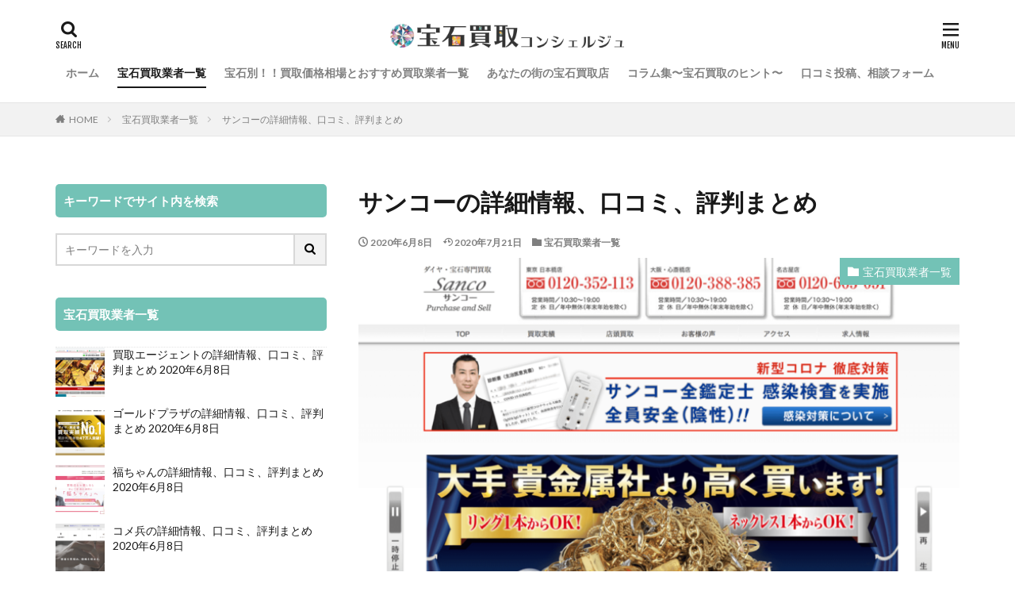

--- FILE ---
content_type: text/html; charset=UTF-8
request_url: https://houseki-concierge.com/gyosha/sanko/
body_size: 13364
content:

<!DOCTYPE html>

<html lang="ja" prefix="og: http://ogp.me/ns#" class="t-html 
">

<head prefix="og: http://ogp.me/ns# fb: http://ogp.me/ns/fb# article: http://ogp.me/ns/article#">
<meta charset="UTF-8">
<title>サンコーの詳細情報、口コミ、評判まとめ</title>
<link rel='stylesheet' id='dashicons-css'  href='https://houseki-concierge.com/wp-includes/css/dashicons.min.css?ver=5.5.17' type='text/css' media='all' />
<link rel='stylesheet' id='thickbox-css'  href='https://houseki-concierge.com/wp-includes/js/thickbox/thickbox.css?ver=5.5.17' type='text/css' media='all' />
<link rel='stylesheet' id='wp-block-library-css'  href='https://houseki-concierge.com/wp-includes/css/dist/block-library/style.min.css?ver=5.5.17' type='text/css' media='all' />
<link rel='stylesheet' id='featured_posts_pro-css'  href='https://houseki-concierge.com/wp-content/plugins/featured-posts-pro/public/css/featured_posts_pro-public.css?ver=1.0.0' type='text/css' media='all' />
<link rel='stylesheet' id='recent-posts-widget-with-thumbnails-public-style-css'  href='https://houseki-concierge.com/wp-content/plugins/recent-posts-widget-with-thumbnails/public.css?ver=6.7.1' type='text/css' media='all' />
<script src='https://houseki-concierge.com/wp-includes/js/jquery/jquery.js?ver=1.12.4-wp' id='jquery-core-js'></script>
<link rel="https://api.w.org/" href="https://houseki-concierge.com/wp-json/" /><link rel="alternate" type="application/json" href="https://houseki-concierge.com/wp-json/wp/v2/posts/152" /><link rel="alternate" type="application/json+oembed" href="https://houseki-concierge.com/wp-json/oembed/1.0/embed?url=https%3A%2F%2Fhouseki-concierge.com%2Fgyosha%2Fsanko%2F" />
<link rel="alternate" type="text/xml+oembed" href="https://houseki-concierge.com/wp-json/oembed/1.0/embed?url=https%3A%2F%2Fhouseki-concierge.com%2Fgyosha%2Fsanko%2F&#038;format=xml" />
<link class="css-async" rel href="https://houseki-concierge.com/wp-content/themes/the-thor/css/icon.min.css">
<link class="css-async" rel href="https://fonts.googleapis.com/css?family=Lato:100,300,400,700,900">
<link class="css-async" rel href="https://fonts.googleapis.com/css?family=Fjalla+One">
<link rel="stylesheet" href="https://fonts.googleapis.com/css?family=Noto+Sans+JP:100,200,300,400,500,600,700,800,900">
<link rel="stylesheet" href="https://houseki-concierge.com/wp-content/themes/the-thor/style.min.css">
<link class="css-async" rel href="https://houseki-concierge.com/wp-content/themes/the-thor-child/style-user.css?1595301680">
<link rel="canonical" href="https://houseki-concierge.com/gyosha/sanko/" />
<script src="https://ajax.googleapis.com/ajax/libs/jquery/1.12.4/jquery.min.js"></script>
<meta http-equiv="X-UA-Compatible" content="IE=edge">
<meta name="viewport" content="width=device-width, initial-scale=1, viewport-fit=cover"/>
<script>
(function(i,s,o,g,r,a,m){i['GoogleAnalyticsObject']=r;i[r]=i[r]||function(){
(i[r].q=i[r].q||[]).push(arguments)},i[r].l=1*new Date();a=s.createElement(o),
m=s.getElementsByTagName(o)[0];a.async=1;a.src=g;m.parentNode.insertBefore(a,m)
})(window,document,'script','https://www.google-analytics.com/analytics.js','ga');

ga('create', 'UA-164115796-4', 'auto');
ga('send', 'pageview');
</script>
<style>
.widget.widget_nav_menu ul.menu{border-color: rgba(115,194,182,0.15);}.widget.widget_nav_menu ul.menu li{border-color: rgba(115,194,182,0.75);}.widget.widget_nav_menu ul.menu .sub-menu li{border-color: rgba(115,194,182,0.15);}.widget.widget_nav_menu ul.menu .sub-menu li .sub-menu li:first-child{border-color: rgba(115,194,182,0.15);}.widget.widget_nav_menu ul.menu li a:hover{background-color: rgba(115,194,182,0.75);}.widget.widget_nav_menu ul.menu .current-menu-item > a{background-color: rgba(115,194,182,0.75);}.widget.widget_nav_menu ul.menu li .sub-menu li a:before {color:#73c2b6;}.widget.widget_nav_menu ul.menu li a{background-color:#73c2b6;}.widget.widget_nav_menu ul.menu .sub-menu a:hover{color:#73c2b6;}.widget.widget_nav_menu ul.menu .sub-menu .current-menu-item a{color:#73c2b6;}.widget.widget_categories ul{border-color: rgba(115,194,182,0.15);}.widget.widget_categories ul li{border-color: rgba(115,194,182,0.75);}.widget.widget_categories ul .children li{border-color: rgba(115,194,182,0.15);}.widget.widget_categories ul .children li .children li:first-child{border-color: rgba(115,194,182,0.15);}.widget.widget_categories ul li a:hover{background-color: rgba(115,194,182,0.75);}.widget.widget_categories ul .current-menu-item > a{background-color: rgba(115,194,182,0.75);}.widget.widget_categories ul li .children li a:before {color:#73c2b6;}.widget.widget_categories ul li a{background-color:#73c2b6;}.widget.widget_categories ul .children a:hover{color:#73c2b6;}.widget.widget_categories ul .children .current-menu-item a{color:#73c2b6;}.widgetSearch__input:hover{border-color:#73c2b6;}.widgetCatTitle{background-color:#73c2b6;}.widgetCatTitle__inner{background-color:#73c2b6;}.widgetSearch__submit:hover{background-color:#73c2b6;}.widgetProfile__sns{background-color:#73c2b6;}.widget.widget_calendar .calendar_wrap tbody a:hover{background-color:#73c2b6;}.widget ul li a:hover{color:#73c2b6;}.widget.widget_rss .rsswidget:hover{color:#73c2b6;}.widget.widget_tag_cloud a:hover{background-color:#73c2b6;}.widget select:hover{border-color:#73c2b6;}.widgetSearch__checkLabel:hover:after{border-color:#73c2b6;}.widgetSearch__check:checked .widgetSearch__checkLabel:before, .widgetSearch__check:checked + .widgetSearch__checkLabel:before{border-color:#73c2b6;}.widgetTab__item.current{border-top-color:#73c2b6;}.widgetTab__item:hover{border-top-color:#73c2b6;}.searchHead__title{background-color:#73c2b6;}.searchHead__submit:hover{color:#73c2b6;}.menuBtn__close:hover{color:#73c2b6;}.menuBtn__link:hover{color:#73c2b6;}@media only screen and (min-width: 992px){.menuBtn__link {background-color:#73c2b6;}}.t-headerCenter .menuBtn__link:hover{color:#73c2b6;}.searchBtn__close:hover{color:#73c2b6;}.searchBtn__link:hover{color:#73c2b6;}.breadcrumb__item a:hover{color:#73c2b6;}.pager__item{color:#73c2b6;}.pager__item:hover, .pager__item-current{background-color:#73c2b6; color:#fff;}.page-numbers{color:#73c2b6;}.page-numbers:hover, .page-numbers.current{background-color:#73c2b6; color:#fff;}.pagePager__item{color:#73c2b6;}.pagePager__item:hover, .pagePager__item-current{background-color:#73c2b6; color:#fff;}.heading a:hover{color:#73c2b6;}.eyecatch__cat{background-color:#73c2b6;}.the__category{background-color:#73c2b6;}.dateList__item a:hover{color:#73c2b6;}.controllerFooter__item:last-child{background-color:#73c2b6;}.controllerFooter__close{background-color:#73c2b6;}.bottomFooter__topBtn{background-color:#73c2b6;}.mask-color{background-color:#73c2b6;}.mask-colorgray{background-color:#73c2b6;}.pickup3__item{background-color:#73c2b6;}.categoryBox__title{color:#73c2b6;}.comments__list .comment-meta{background-color:#73c2b6;}.comment-respond .submit{background-color:#73c2b6;}.prevNext__pop{background-color:#73c2b6;}.swiper-pagination-bullet-active{background-color:#73c2b6;}.swiper-slider .swiper-button-next, .swiper-slider .swiper-container-rtl .swiper-button-prev, .swiper-slider .swiper-button-prev, .swiper-slider .swiper-container-rtl .swiper-button-next	{background-color:#73c2b6;}body{background:#ffffff;}.l-header{background-color:#ffffff;}.globalNavi::before{background: -webkit-gradient(linear,left top,right top,color-stop(0%,rgba(255,255,255,0)),color-stop(100%,#ffffff));}.snsFooter{background-color:#ffffff}.widget-main .heading.heading-widget{background-color:#73c2b6}.widget-main .heading.heading-widgetsimple{background-color:#73c2b6}.widget-main .heading.heading-widgetsimplewide{background-color:#73c2b6}.widget-main .heading.heading-widgetwide{background-color:#73c2b6}.widget-main .heading.heading-widgetbottom:before{border-color:#73c2b6}.widget-main .heading.heading-widgetborder{border-color:#73c2b6}.widget-main .heading.heading-widgetborder::before,.widget-main .heading.heading-widgetborder::after{background-color:#73c2b6}.widget-side .heading.heading-widget{background-color:#73c2b6}.widget-side .heading.heading-widgetsimple{background-color:#73c2b6}.widget-side .heading.heading-widgetsimplewide{background-color:#73c2b6}.widget-side .heading.heading-widgetwide{background-color:#73c2b6}.widget-side .heading.heading-widgetbottom:before{border-color:#73c2b6}.widget-side .heading.heading-widgetborder{border-color:#73c2b6}.widget-side .heading.heading-widgetborder::before,.widget-side .heading.heading-widgetborder::after{background-color:#73c2b6}.widget-foot .heading.heading-widget{background-color:#73c2b6}.widget-foot .heading.heading-widgetsimple{background-color:#73c2b6}.widget-foot .heading.heading-widgetsimplewide{background-color:#73c2b6}.widget-foot .heading.heading-widgetwide{background-color:#73c2b6}.widget-foot .heading.heading-widgetbottom:before{border-color:#73c2b6}.widget-foot .heading.heading-widgetborder{border-color:#73c2b6}.widget-foot .heading.heading-widgetborder::before,.widget-foot .heading.heading-widgetborder::after{background-color:#73c2b6}.widget-menu .heading.heading-widget{background-color:#73c2b6}.widget-menu .heading.heading-widgetsimple{background-color:#73c2b6}.widget-menu .heading.heading-widgetsimplewide{background-color:#73c2b6}.widget-menu .heading.heading-widgetwide{background-color:#73c2b6}.widget-menu .heading.heading-widgetbottom:before{border-color:#73c2b6}.widget-menu .heading.heading-widgetborder{border-color:#73c2b6}.widget-menu .heading.heading-widgetborder::before,.widget-menu .heading.heading-widgetborder::after{background-color:#73c2b6}.rankingBox__bg{background-color:#73c2b6}.the__ribbon{background-color:#73c2b6}.the__ribbon:after{border-left-color:#73c2b6; border-right-color:#73c2b6}.content .afTagBox__btnDetail{background-color:#73c2b6;}.widget .widgetAfTag__btnDetail{background-color:#73c2b6;}.content .afTagBox__btnAf{background-color:#dd5858;}.widget .widgetAfTag__btnAf{background-color:#dd5858;}.content a{color:#73c2b6;}.phrase a{color:#73c2b6;}.content .sitemap li a:hover{color:#73c2b6;}.content h2 a:hover,.content h3 a:hover,.content h4 a:hover,.content h5 a:hover{color:#73c2b6;}.content ul.menu li a:hover{color:#73c2b6;}.content .es-LiconBox:before{background-color:#a83f3f;}.content .es-LiconCircle:before{background-color:#a83f3f;}.content .es-BTiconBox:before{background-color:#a83f3f;}.content .es-BTiconCircle:before{background-color:#a83f3f;}.content .es-BiconObi{border-color:#a83f3f;}.content .es-BiconCorner:before{background-color:#a83f3f;}.content .es-BiconCircle:before{background-color:#a83f3f;}.content .es-BmarkHatena::before{background-color:#005293;}.content .es-BmarkExcl::before{background-color:#b60105;}.content .es-BmarkQ::before{background-color:#005293;}.content .es-BmarkQ::after{border-top-color:#005293;}.content .es-BmarkA::before{color:#b60105;}.content .es-BsubTradi::before{color:#ffffff;background-color:#b60105;border-color:#b60105;}.btn__link-primary{color:#ffffff; background-color:#73c2b6;}.content .btn__link-primary{color:#ffffff; background-color:#73c2b6;}.searchBtn__contentInner .btn__link-search{color:#ffffff; background-color:#73c2b6;}.btn__link-secondary{color:#ffffff; background-color:#73c2b6;}.content .btn__link-secondary{color:#ffffff; background-color:#73c2b6;}.btn__link-search{color:#ffffff; background-color:#73c2b6;}.btn__link-normal{color:#73c2b6;}.content .btn__link-normal{color:#73c2b6;}.btn__link-normal:hover{background-color:#73c2b6;}.content .btn__link-normal:hover{background-color:#73c2b6;}.comments__list .comment-reply-link{color:#73c2b6;}.comments__list .comment-reply-link:hover{background-color:#73c2b6;}@media only screen and (min-width: 992px){.subNavi__link-pickup{color:#73c2b6;}}@media only screen and (min-width: 992px){.subNavi__link-pickup:hover{background-color:#73c2b6;}}.content h2{color:#333333}.content h3{color:#191919}.content h4{color:#191919}.content h5{color:#191919}.content ul > li::before{color:#a83f3f;}.content ul{color:#191919;}.content ol > li::before{color:#a83f3f; border-color:#a83f3f;}.content ol > li > ol > li::before{background-color:#a83f3f; border-color:#a83f3f;}.content ol > li > ol > li > ol > li::before{color:#a83f3f; border-color:#a83f3f;}.content ol{color:#191919;}.content .balloon .balloon__text{color:#191919; background-color:#f2f2f2;}.content .balloon .balloon__text-left:before{border-left-color:#f2f2f2;}.content .balloon .balloon__text-right:before{border-right-color:#f2f2f2;}.content .balloon-boder .balloon__text{color:#191919; background-color:#ffffff;  border-color:#d8d8d8;}.content .balloon-boder .balloon__text-left:before{border-left-color:#d8d8d8;}.content .balloon-boder .balloon__text-left:after{border-left-color:#ffffff;}.content .balloon-boder .balloon__text-right:before{border-right-color:#d8d8d8;}.content .balloon-boder .balloon__text-right:after{border-right-color:#ffffff;}.content blockquote{color:#191919; background-color:#f2f2f2;}.content blockquote::before{color:#d8d8d8;}.content table{color:#333333; border-top-color:#E5E5E5; border-left-color:#E5E5E5;}.content table th{background:#73c2b6; color:#ffffff; ;border-right-color:#E5E5E5; border-bottom-color:#E5E5E5;}.content table td{background:#ffffff; ;border-right-color:#E5E5E5; border-bottom-color:#E5E5E5;}.content table tr:nth-child(odd) td{background-color:#ffffff;}
</style>
<link rel="icon" href="https://houseki-concierge.com/wp-content/uploads/2020/05/cropped-宝石買取コンシェルジュ_icon-32x32.png" sizes="32x32" />
<link rel="icon" href="https://houseki-concierge.com/wp-content/uploads/2020/05/cropped-宝石買取コンシェルジュ_icon-192x192.png" sizes="192x192" />
<link rel="apple-touch-icon" href="https://houseki-concierge.com/wp-content/uploads/2020/05/cropped-宝石買取コンシェルジュ_icon-180x180.png" />
<meta name="msapplication-TileImage" content="https://houseki-concierge.com/wp-content/uploads/2020/05/cropped-宝石買取コンシェルジュ_icon-270x270.png" />
		<style type="text/css" id="wp-custom-css">
			/*-----TOPページのh2-----*/

h2.housekikasouh2-shiju {
    margin: 0;
    padding: 10px 0px 10px 0px;
    text-align: left;
    padding: 10px 0px 10px 60px;
    border-left: none;
    background-image: url(https://houseki-concierge.com/wp-content/uploads/2020/06/housekikaitori_pearl.jpg);
    background-size: 50px;
    background-repeat: no-repeat;
    background-position: left;
    border-bottom: dotted 5px #73c2b6;
}		</style>
		<meta property="og:site_name" content="宝石買取コンシェルジュ｜主要買取業者を5項目の口コミで評価・ランキング化" />
<meta property="og:type" content="article" />
<meta property="og:title" content="サンコーの詳細情報、口コミ、評判まとめ" />
<meta property="og:description" content="宝石や金、貴金属を売るときに、査定する業者の目利き力は非常に重要な要素になります。 特に宝石の場合は、金のように市場相場が明確でない分、鑑定が難しいとされており、思ったよりも安く買い取られてしまったというケースや、買取を断られてしまったとい" />
<meta property="og:url" content="https://houseki-concierge.com/gyosha/sanko/" />
<meta property="og:image" content="https://houseki-concierge.com/wp-content/uploads/2020/05/宝石買取コンシェルジュ_サンコーtop-768x419.png" />
<meta name="twitter:card" content="summary" />


</head>
<body class="t-naviNoneSp t-headerCenter" id="top">


  <!--l-header-->
  <header class="l-header l-header-border">
    <div class="container container-header">

      <!--logo-->
			<p class="siteTitle">
				<a class="siteTitle__link" href="https://houseki-concierge.com">
											<img class="siteTitle__logo" src="https://houseki-concierge.com/wp-content/uploads/2020/05/宝石買取コンシェルジュ_logo.png" alt="宝石買取コンシェルジュ｜主要買取業者を5項目の口コミで評価・ランキング化" width="800" height="80" >
					        </a>
      </p>      <!--/logo-->


      				<!--globalNavi-->
				<nav class="globalNavi u-none-sp">
					<div class="globalNavi__inner">
            <ul class="globalNavi__list"><li id="menu-item-185" class="menu-item menu-item-type-custom menu-item-object-custom menu-item-home menu-item-185"><a href="https://houseki-concierge.com/">ホーム</a></li>
<li id="menu-item-184" class="menu-item menu-item-type-taxonomy menu-item-object-category current-post-ancestor current-menu-parent current-post-parent menu-item-184"><a href="https://houseki-concierge.com/category/gyosha/">宝石買取業者一覧</a></li>
<li id="menu-item-183" class="menu-item menu-item-type-taxonomy menu-item-object-category menu-item-183"><a href="https://houseki-concierge.com/category/housekibetsu/">宝石別！！買取価格相場とおすすめ買取業者一覧</a></li>
<li id="menu-item-181" class="menu-item menu-item-type-taxonomy menu-item-object-category menu-item-181"><a href="https://houseki-concierge.com/category/area/">あなたの街の宝石買取店</a></li>
<li id="menu-item-182" class="menu-item menu-item-type-taxonomy menu-item-object-category menu-item-182"><a href="https://houseki-concierge.com/category/column/">コラム集〜宝石買取のヒント〜</a></li>
<li id="menu-item-180" class="menu-item menu-item-type-post_type menu-item-object-page menu-item-180"><a href="https://houseki-concierge.com/kuchikomiform/">口コミ投稿、相談フォーム</a></li>
</ul>					</div>
				</nav>
				<!--/globalNavi-->
			

			

            <!--searchBtn-->
			<div class="searchBtn searchBtn-right ">
        <input class="searchBtn__checkbox" id="searchBtn-checkbox" type="checkbox">
        <label class="searchBtn__link searchBtn__link-text icon-search" for="searchBtn-checkbox"></label>
        <label class="searchBtn__unshown" for="searchBtn-checkbox"></label>

        <div class="searchBtn__content">
          <div class="searchBtn__scroll">
            <label class="searchBtn__close" for="searchBtn-checkbox"><i class="icon-close"></i>CLOSE</label>
            <div class="searchBtn__contentInner">
              <aside class="widget">
  <div class="widgetSearch">
    <h3 class="heading heading-tertiary">キーワード</h3>
    <form class="widgetSearch__flex" method="get" action="https://houseki-concierge.com" target="_top">
  <input class="widgetSearch__input" type="text" maxlength="50" name="s" placeholder="キーワードを入力" value="">
  <button class="widgetSearch__submit icon-search" type="submit" value="search"></button>
</form>
  </div>
</aside>
            </div>
          </div>
        </div>
      </div>
			<!--/searchBtn-->
      

            <!--menuBtn-->
			<div class="menuBtn ">
        <input class="menuBtn__checkbox" id="menuBtn-checkbox" type="checkbox">
        <label class="menuBtn__link menuBtn__link-text icon-menu" for="menuBtn-checkbox"></label>
        <label class="menuBtn__unshown" for="menuBtn-checkbox"></label>
        <div class="menuBtn__content">
          <div class="menuBtn__scroll">
            <label class="menuBtn__close" for="menuBtn-checkbox"><i class="icon-close"></i>CLOSE</label>
            <div class="menuBtn__contentInner">
															<nav class="menuBtn__navi">
	              		                	<div class="btn btn-center"><a class="btn__link btn__link-normal" href="https://houseki-concierge.com/">宝石・ジュエリーの一括査定を受けてみる</a></div>
										                <ul class="menuBtn__naviList">
											                </ul>
								</nav>
	              															            </div>
          </div>
        </div>
			</div>
			<!--/menuBtn-->
      
    </div>
  </header>
  <!--/l-header-->


  <!--l-headerBottom-->
  <div class="l-headerBottom">

    
		
	  
  </div>
  <!--l-headerBottom-->

  
  <div class="wider">
    <div class="breadcrumb"><ul class="breadcrumb__list container"><li class="breadcrumb__item icon-home"><a href="https://houseki-concierge.com">HOME</a></li><li class="breadcrumb__item"><a href="https://houseki-concierge.com/category/gyosha/">宝石買取業者一覧</a></li><li class="breadcrumb__item breadcrumb__item-current"><a href="https://houseki-concierge.com/gyosha/sanko/">サンコーの詳細情報、口コミ、評判まとめ</a></li></ul></div>  </div>





  <!--l-wrapper-->
  <div class="l-wrapper">

    <!--l-main-->
        <main class="l-main l-main-right">





      <div class="dividerBottom">


              <h1 class="heading heading-primary">サンコーの詳細情報、口コミ、評判まとめ</h1>

        <ul class="dateList dateList-main">
                      <li class="dateList__item icon-clock">2020年6月8日</li>
                                <li class="dateList__item icon-update">2020年7月21日</li>
                      <li class="dateList__item icon-folder"><a href="https://houseki-concierge.com/category/gyosha/" rel="category tag">宝石買取業者一覧</a></li>
		                              </ul>

                <div class="eyecatch eyecatch-main">
          <span class="eyecatch__cat eyecatch__cat-big cc-bg2"><a href="https://houseki-concierge.com/category/gyosha/">宝石買取業者一覧</a></span>          <span class="eyecatch__link">
                      <img width="768" height="419" src="https://houseki-concierge.com/wp-content/themes/the-thor/img/dummy.gif" data-layzr="https://houseki-concierge.com/wp-content/uploads/2020/05/宝石買取コンシェルジュ_サンコーtop-768x419.png" class="attachment-icatch768 size-icatch768 wp-post-image" alt="" loading="lazy" />                    </span>
        </div>
        
      



        

        <!--postContents-->
        <div class="postContents">
          

		            <section class="content">
			<p>宝石や金、貴金属を売るときに、査定する業者の目利き力は非常に重要な要素になります。</p>
<p>特に宝石の場合は、金のように市場相場が明確でない分、鑑定が難しいとされており、思ったよりも安く買い取られてしまったというケースや、買取を断られてしまったというケースもあります。</p>
<p>せっかく売るなら、確実な鑑定力を持った業者にお願いしたいと考えている方も多いのではないでしょうか？</p>
<p>ここでは、「宝石を確実に売りたい！」という人にお勧めの業者の一つ「サンコー」について紹介します。</p>
<div class="adPost"><span class="adPost__title"></span></div><h2 class="housekikasouh2">サンコーの基本情報、評価</h2>
<p>サンコーは、宝石専門の買取業者です。</p>
<p>宝石専門買取のため、金や貴金属、その他ブランドアクセサリーの買取は行っていませんが、買取実績のある宝石の種類は非常に豊富です。</p>
<p>ダイヤモンド・サファイア・エメラルド・ルビーなどのメジャーな宝石だけでなく、価値のわかりづらい珍しい宝石や、年代を経過した古い宝石についても多くの買取実績があります。</p>
<p>サンコーには全店に宝石鑑定のプロである「GIA・GG鑑定士」が在籍しており、珍しい宝石や古い宝石に対してもしっかりと価値を見極めて判断してくれます。</p>
<p>東京日本橋、大阪心斎橋、名古屋に店舗があり、それぞれの店舗で店頭買取を行っています。</p>
<p>一部高度な分析が必要な場合を除き、鑑定書のない宝石でも査定後に即金で支払いをしてくれます。</p>
<p>宝石専門の買取業者ということもあり、宝石商品のひとつひとつを大切に取り扱ってくれる魅力のある宝石買取業者です。</p>
<h3 class="housekikasouh3-kihon">基本情報</h3>
<table class="shokai">
<tbody>
<tr>
<th>運営会社名</th>
<td>株式会社サンコー</td>
</tr>
<tr>
<th>本社所在地</th>
<td>・東京日本橋店：東京都中央区日本橋2丁目2-8東京風月堂日本橋ビル6F<br />
・大阪心斎橋店：大阪市中央区南船場4-12-8関西心斎橋ビル<br />
・名古屋店：名古屋市千種区今池1-13-10</td>
</tr>
<tr>
<th>店舗数</th>
<td>3</td>
</tr>
<tr>
<th>設立</th>
<td>調査中</td>
</tr>
<tr>
<th>営業日、営業時間</th>
<td>10:30〜19:00（年中無休・年末年始除く）</td>
</tr>
<tr>
<th>電話番号</th>
<td>・東京日本橋店：0120-352-113<br />
・大阪心斎橋店：0120-388-385<br />
・名古屋店：0120-663-051</td>
</tr>
<tr>
<th>買取品目</th>
<td>ダイヤモンド、サファイア、エメラルド、ルビー、ヒスイ、サンゴ、オパール・キャッツアイ、アレキサンドライト、トルマリン、その他宝石</td>
</tr>
<tr>
<th>保有資格・許可</th>
<td>古物商許可</td>
</tr>
<tr>
<th>公式ページURL</th>
<td>https://www.sanco-houseki.jp/</td>
</tr>
</tbody>
</table>
<div class="tableScroll">
<table style="border-collapse: collapse; width: 100%;" border="1">
<tbody>
<tr>
<th style="width: 20%; text-align: center;">店頭買取</th>
<th style="width: 20%; text-align: center;">出張買取</th>
<th style="width: 20%; text-align: center;">宅配買取</th>
<th style="width: 20%; text-align: center;">メール査定</th>
<th style="width: 20%; text-align: center;">LINE査定</th>
</tr>
<tr>
<td style="width: 20%; text-align: center;"><span style="font-size: 14pt; color: #73c2b6;"><strong>◯</strong></span></td>
<td style="width: 20%; text-align: center;"><span style="font-size: 14pt; color: #73c2b6;"><strong>ー</strong></span></td>
<td style="width: 20%; text-align: center;"><span style="font-size: 14pt; color: #73c2b6;"><strong>ー</strong></span></td>
<td style="width: 20%; text-align: center;"><span style="font-size: 14pt; color: #73c2b6;"><strong>ー</strong></span></td>
<td style="width: 20%; text-align: center;"><span style="font-size: 14pt; color: #73c2b6;"><strong>ー</strong></span></td>
</tr>
</tbody>
</table>
</div>
<h3 class="housekikasouh3-kihon">詳細評価</h3>
<p><img loading="lazy" class="alignnone size-full wp-image-198 aligncenter" src="https://houseki-concierge.com/wp-content/themes/the-thor/img/dummy.gif" data-layzr="https://houseki-concierge.com/wp-content/uploads/2020/06/sanko_score.png" alt="" width="1280" height="879" /></p>
<table class="shokai">
<tbody>
<tr>
<th>買取価格（7.9）</th>
<td>買取価格は安定していますが、「売れるかどうか？」などによって相場より高く買い取ってくれるという事は無いようです。また同時に極端に安く買い取られることも少ないと言えます。</td>
</tr>
<tr>
<th>鑑定の信頼性（8.5）</th>
<td>GIA・GG鑑定士が鑑定するため、その信頼性は非常に高いと言えます。</td>
</tr>
<tr>
<th>対応の良さ（8.0）</th>
<td>全室個室で対応していただけるので、プライバシーも確保されており、非常に対応は良いと言えます。</td>
</tr>
<tr>
<th>スピード（8.4）</th>
<td>即金で渡してくれるので、非常にスピーディーに現金化できます。一方で店舗に行かなければいけないのでその分のスピード感はなさそうです。</td>
</tr>
<tr>
<th>利便性（8.9）</th>
<td>店舗買取しか行なっていないので利便性は悪いと言えます。</td>
</tr>
</tbody>
</table>
<h2 class="housekikasouh2">サンコーの口コミ・評判</h2>
<p>＜口コミ・評判＞</p>
<h2 class="housekikasouh2">サンコーの特徴</h2>
<p>サンコーは店頭買取のみを行っています。</p>
<p>サンコーの買取システムは、最寄りの店舗へ行き、鑑定士による鑑定を依頼し、査定結果の提示と説明を受けて、査定金額に満足できたらその場で現金支払いを受けるというとてもシンプルな流れです。</p>
<p>依頼主が用意するものは、売りたい品物（鑑定書・保証書があれば持参）と免許証・保険証などの身分証明証のみです。</p>
<p>店頭買取のメリットは、その場で鑑定、その場で現金支払いという点にあり、スピーディーな対応が期待できます。</p>
<div class="ep-box es-borderSolidM bgc-white brc-Lturquoise">
<h3 class="housekikasouh3-tokuchou1">GIA・GG鑑定士が全店常駐</h3>
<p>サンコーは全店にGIA・GG鑑定士が常駐在籍しています。</p>
<p>GIA GG鑑定士はアメリカにある世界的な宝石研究機関GIAが示す宝石鑑定に関するカリキュラムを修了した人が得られる資格で、世界基準でも最高峰の宝石鑑定の資格です。</p>
<p>GIAはダイヤモンドグレーティングの世界標準である「4C」を考案した機関でもあり、GIA GG鑑定士の資格は世界的にも権威のあるものとされています。</p>
<p>GIA GG鑑定士は、どんな宝石の品質をも見極めることができるスペシャリストですので、安心して鑑定を依頼することができます。</p>
</div>
<div class="ep-box es-borderSolidM bgc-white brc-Lturquoise">
<h3 class="housekikasouh3-tokuchou2">宝石専門買取店だからこそできる買取</h3>
<p>サンコーは専門店として宝石買取のみを行っています。</p>
<p>よくある「なんでも高価買取」の店の中には、宝石鑑定の専門家ではない鑑定士が在籍していることも少なくありません。</p>
<p>そのような店の場合は専門知識が乏しく「鑑定書のない宝石」「見極めの難しい珍しい宝石」「年代物の古い宝石」は買取が断られたり値段が安価になる場合もあります。</p>
<p>しかし、サンコーは宝石専門買取店のため、このような宝石でも鑑定・高価買取を行ってくれる可能性が非常に高いです。</p>
</div>
<div class="ep-box es-borderSolidM bgc-white brc-Lturquoise">
<h3 class="housekikasouh3-tokuchou3">完全個室での対応</h3>
<p>サンコーでは、買取の相談や査定等を個室で行ってくれます。</p>
<p>高級な宝石を売る際は、少なからず人の目が気になるものです。</p>
<p>そのため、警戒心が働き緊張した状態で買取を依頼することも少なくありません。</p>
<p>サンコーの場合は完全個室でプライバシーを守られている空間ですので、リラックスした状態で気兼ねなく買取の相談をすることができます。</p>
<p>そうした安心感を得られる配慮も対応の評価が高いポイントのひとつです。</p>
</div>
<h2 class="housekikasouh2">サンコーをお勧めしたい人</h2>
<h3 class="housekikasouh3-osusume">宝石を売りたい人</h3>
<div class="ep-box bgc-white es-LborderSolidM brc-Lturquoise">
<p>「宝石を売りたい」という人にとって、サンコーはとてもお勧めできる宝石買取業者です。サンコーには各店にGIA・GG鑑定士が在籍・常駐しています。</p>
<p>GIA・GG鑑定士は宝石鑑定のプロ中のプロですので、鑑定力と査定力はピカイチと言えます。</p>
<p>プロによる確実な鑑定のもとで宝石を売りたい方にとっては、店舗に赴いてでも宝石を売る価値があります。</p>
</div>
<h3 class="housekikasouh3-osusume">古い宝石、鑑定書のない宝石などを売りたい人</h3>
<div class="ep-box bgc-white es-LborderSolidM brc-Lturquoise">
<p>古い宝石や鑑定書のない宝石は、査定をしてもらえないケースや安く買い取られてしまうケースが非常に多いとされています。鑑定書のない宝石や古い宝石、マイナーな宝石など、他店では査定すら断られてしまうようなケースでも確実に鑑定・査定してもらえることが期待できます。</p>
<p>当時は高価だったもの今は時代遅れになってしまった宝石のリングであったり、価値のよくわからないマイナーな宝石などでも、サンコーの鑑定士の豊富な知識と鑑定力で確実に査定してもらえることが期待できます。</p>
<p>それがどのような宝石でどのような価値があるのかも丁寧に説明してくれる点も、サンコーの対応の良さと言えます。</p>
</div>
<h2 class="housekikasouh2">メリットがない人、他の買取業者を検討したほう方がいい人</h2>
<h3 class="housekikasouh3-notosusume">サンコー店舗まで足を運べない人</h3>
<div class="ep-box bgc-white es-LborderSolidM brc-Lturquoise">
<p>サンコーは、国内3店舗での「店頭買取」しか対応しておらず、出張買取などはおこなっていません。そのため、サンコーの店舗まで足を運ぶことが難しい人や移動交通費にお金がかかる人にとってはあまりメリットはありません。</p>
<p>高額だとわかっているダイヤモンドなどは別ですが、買取をしてもらったとしても移動交通費を差し引きで考えたときに赤字になってしまうことも十分に考えられます。</p>
<p>一方、そこまで遠方でない近隣の府県在住の方であれば、車で行った際に駐車場が無料になるサービスも行っているため、足を運んでみる価値はあると言えます。</p>
</div>
<h3 class="housekikasouh3-notosusume">宝石以外を売りたい人</h3>
<div class="ep-box bgc-white es-LborderSolidM brc-Lturquoise">
<p>サンコーは宝石専門の買取のみを行っているため、宝石以外の金や貴金属、ブランドアクセサリーの売却を考えている人にとってはメリットがありません。アクセサリーの中に確実に宝石が組み込まれている場合をのぞいて、他店で査定を受けることをお勧めします。</p>
<p>しかし、手元のアクセサリーに宝石のようなものが含まれていて、ご自身でそれが何の宝石なのかわからないというケースであれば、相談してみるのもよいでしょう。</p>
<p>サンコーの鑑定士の的確な鑑定力で、確実なコメントをもらうことができます。</p>
<p>もしかしたら査定が進み、思わぬ高額収入につながるかもしれません。</p>
</div>
<div class="ep-box es-borderSolidM brc-Lturquoise bgc-Vturquoise bgc-Bturquoise bgc-DLturquoise bgc-VPturquoise">
<h2 class="housekikasouh2-henshubu">編集部コメント</h2>
<p>宝石専門店だからこそできる鑑定力こそがサンコーの強みでしょう。GIA、GG鑑定士が常駐していると言う点から鑑定力には確かなものがあると言えますし、他の買取業者では買い取れないような古い宝石や珍しい宝石、鑑定書のない宝石こそこういった専門店に買い取ってもらう方が高値がつく可能性が高くなります。一方で、店舗買取以外はやっていないので、その点は少し不便ですね。</p>
</div>
<p><span style="color: #ff0000;">※2020年5月15日時点の数値です。</span></p>
<p><a href="https://houseki-concierge.com/ikkatsusatei/"><img loading="lazy" class="alignnone size-full wp-image-309" src="https://houseki-concierge.com/wp-content/themes/the-thor/img/dummy.gif" data-layzr="https://houseki-concierge.com/wp-content/uploads/2020/07/宝石買取コンシェルジュ_ikkatsusatei_top.png" alt="" width="758" height="423" /></a></p>
          </section>
          		  

                  </div>
        <!--/postContents-->


        



        
	    
		
        <!-- コメント -->
                        <!-- /コメント -->





					<!-- PVカウンター -->
						<!-- /PVカウンター -->
		


      </div>

    </main>
    <!--/l-main-->

                  <!--l-sidebar-->
<div class="l-sidebar">	
	
  <aside class="widget widget-side  widget_search"><h2 class="heading heading-widget">キーワードでサイト内を検索</h2><form class="widgetSearch__flex" method="get" action="https://houseki-concierge.com" target="_top">
  <input class="widgetSearch__input" type="text" maxlength="50" name="s" placeholder="キーワードを入力" value="">
  <button class="widgetSearch__submit icon-search" type="submit" value="search"></button>
</form>
</aside>		<aside class="widget widget-side  Featured_Posts_Pro_Widget">		<h2 class="heading heading-widget">宝石買取業者一覧</h2>		<ul class='featured_posts_widget 
	featured_posts_widget--featured 
	featured_posts_widget--large	
	featured_posts_widget--thumb	'>
		<li>
				<span class="featured_posts__thumb">
			<a href="https://houseki-concierge.com/gyosha/kaitoriagent/"><img width="150" height="150" src="https://houseki-concierge.com/wp-content/themes/the-thor/img/dummy.gif" data-layzr="https://houseki-concierge.com/wp-content/uploads/2020/05/宝石買取コンシェルジュ_買取エージェントtop-150x150.png" class="attachment-thumbnail size-thumbnail wp-post-image" alt="" loading="lazy" style="width:30px" /></a>
		</span>
				<div class='featured_posts__detail'>
    		<a href="https://houseki-concierge.com/gyosha/kaitoriagent/">買取エージェントの詳細情報、口コミ、評判まとめ</a>
    		
    		    		
    		    		<span class="post-date">2020年6月8日</span>
    				</div>
	</li>
		<li>
				<span class="featured_posts__thumb">
			<a href="https://houseki-concierge.com/gyosha/goldpraza/"><img width="150" height="150" src="https://houseki-concierge.com/wp-content/themes/the-thor/img/dummy.gif" data-layzr="https://houseki-concierge.com/wp-content/uploads/2020/05/宝石買取コンシェルジュ_ゴールドプラザtop-150x150.png" class="attachment-thumbnail size-thumbnail wp-post-image" alt="" loading="lazy" style="width:30px" /></a>
		</span>
				<div class='featured_posts__detail'>
    		<a href="https://houseki-concierge.com/gyosha/goldpraza/">ゴールドプラザの詳細情報、口コミ、評判まとめ</a>
    		
    		    		
    		    		<span class="post-date">2020年6月8日</span>
    				</div>
	</li>
		<li>
				<span class="featured_posts__thumb">
			<a href="https://houseki-concierge.com/gyosha/fukuchan/"><img width="150" height="150" src="https://houseki-concierge.com/wp-content/themes/the-thor/img/dummy.gif" data-layzr="https://houseki-concierge.com/wp-content/uploads/2020/05/宝石買取コンシェルジュ_福ちゃんtop-150x150.png" class="attachment-thumbnail size-thumbnail wp-post-image" alt="" loading="lazy" style="width:30px" /></a>
		</span>
				<div class='featured_posts__detail'>
    		<a href="https://houseki-concierge.com/gyosha/fukuchan/">福ちゃんの詳細情報、口コミ、評判まとめ</a>
    		
    		    		
    		    		<span class="post-date">2020年6月8日</span>
    				</div>
	</li>
		<li>
				<span class="featured_posts__thumb">
			<a href="https://houseki-concierge.com/gyosha/komehyo/"><img width="150" height="150" src="https://houseki-concierge.com/wp-content/themes/the-thor/img/dummy.gif" data-layzr="https://houseki-concierge.com/wp-content/uploads/2020/05/宝石買取コンシェルジュ_コメ兵top-150x150.png" class="attachment-thumbnail size-thumbnail wp-post-image" alt="" loading="lazy" style="width:30px" /></a>
		</span>
				<div class='featured_posts__detail'>
    		<a href="https://houseki-concierge.com/gyosha/komehyo/">コメ兵の詳細情報、口コミ、評判まとめ</a>
    		
    		    		
    		    		<span class="post-date">2020年6月8日</span>
    				</div>
	</li>
		<li>
				<span class="featured_posts__thumb">
			<a href="https://houseki-concierge.com/gyosha/fukusuke/"><img width="150" height="150" src="https://houseki-concierge.com/wp-content/themes/the-thor/img/dummy.gif" data-layzr="https://houseki-concierge.com/wp-content/uploads/2020/05/宝石買取コンシェルジュ_福助top-150x150.png" class="attachment-thumbnail size-thumbnail wp-post-image" alt="" loading="lazy" style="width:30px" /></a>
		</span>
				<div class='featured_posts__detail'>
    		<a href="https://houseki-concierge.com/gyosha/fukusuke/">福助の詳細情報、口コミ、評判まとめ</a>
    		
    		    		
    		    		<span class="post-date">2020年6月8日</span>
    				</div>
	</li>
		<li>
				<span class="featured_posts__thumb">
			<a href="https://houseki-concierge.com/gyosha/nanboya/"><img width="150" height="150" src="https://houseki-concierge.com/wp-content/themes/the-thor/img/dummy.gif" data-layzr="https://houseki-concierge.com/wp-content/uploads/2020/05/宝石買取コンシェルジュ_なんぼやtop-150x150.png" class="attachment-thumbnail size-thumbnail wp-post-image" alt="" loading="lazy" style="width:30px" /></a>
		</span>
				<div class='featured_posts__detail'>
    		<a href="https://houseki-concierge.com/gyosha/nanboya/">なんぼやの詳細情報、口コミ、評判まとめ</a>
    		
    		    		
    		    		<span class="post-date">2020年6月8日</span>
    				</div>
	</li>
		<li>
				<span class="featured_posts__thumb">
			<a href="https://houseki-concierge.com/gyosha/housekihiroba/"><img width="150" height="150" src="https://houseki-concierge.com/wp-content/themes/the-thor/img/dummy.gif" data-layzr="https://houseki-concierge.com/wp-content/uploads/2020/05/宝石買取コンシェルジュ_宝石広場top-150x150.png" class="attachment-thumbnail size-thumbnail wp-post-image" alt="" loading="lazy" style="width:30px" /></a>
		</span>
				<div class='featured_posts__detail'>
    		<a href="https://houseki-concierge.com/gyosha/housekihiroba/">宝石広場の詳細情報、口コミ、評判</a>
    		
    		    		
    		    		<span class="post-date">2020年6月8日</span>
    				</div>
	</li>
		<li>
				<span class="featured_posts__thumb">
			<a href="https://houseki-concierge.com/gyosha/houshodiamond/"><img width="150" height="150" src="https://houseki-concierge.com/wp-content/themes/the-thor/img/dummy.gif" data-layzr="https://houseki-concierge.com/wp-content/uploads/2020/05/宝石買取コンシェルジュ_ホウショウダイヤモンドtop-150x150.png" class="attachment-thumbnail size-thumbnail wp-post-image" alt="" loading="lazy" style="width:30px" /></a>
		</span>
				<div class='featured_posts__detail'>
    		<a href="https://houseki-concierge.com/gyosha/houshodiamond/">ホウショウダイヤモンドの詳細情報、口コミ、評判まとめ</a>
    		
    		    		
    		    		<span class="post-date">2020年6月8日</span>
    				</div>
	</li>
		<li>
				<span class="featured_posts__thumb">
			<a href="https://houseki-concierge.com/gyosha/daikokuya/"><img width="150" height="150" src="https://houseki-concierge.com/wp-content/themes/the-thor/img/dummy.gif" data-layzr="https://houseki-concierge.com/wp-content/uploads/2020/05/宝石買取コンシェルジュ_大黒屋top-150x150.png" class="attachment-thumbnail size-thumbnail wp-post-image" alt="" loading="lazy" style="width:30px" /></a>
		</span>
				<div class='featured_posts__detail'>
    		<a href="https://houseki-concierge.com/gyosha/daikokuya/">大黒屋の詳細情報、口コミ、評判まとめ</a>
    		
    		    		
    		    		<span class="post-date">2020年6月8日</span>
    				</div>
	</li>
		<li>
				<span class="featured_posts__thumb">
			<a href="https://houseki-concierge.com/gyosha/panthalassa/"><img width="150" height="150" src="https://houseki-concierge.com/wp-content/themes/the-thor/img/dummy.gif" data-layzr="https://houseki-concierge.com/wp-content/uploads/2020/05/宝石買取コンシェルジュ_パンサラッサtop-150x150.png" class="attachment-thumbnail size-thumbnail wp-post-image" alt="" loading="lazy" style="width:30px" /></a>
		</span>
				<div class='featured_posts__detail'>
    		<a href="https://houseki-concierge.com/gyosha/panthalassa/">パンサラッサの詳細情報、口コミ、評判まとめ</a>
    		
    		    		
    		    		<span class="post-date">2020年6月8日</span>
    				</div>
	</li>
		<li>
				<span class="featured_posts__thumb">
			<a href="https://houseki-concierge.com/gyosha/buysell/"><img width="150" height="150" src="https://houseki-concierge.com/wp-content/themes/the-thor/img/dummy.gif" data-layzr="https://houseki-concierge.com/wp-content/uploads/2020/05/宝石買取コンシェルジュ_バイセルtop-150x150.png" class="attachment-thumbnail size-thumbnail wp-post-image" alt="" loading="lazy" style="width:30px" /></a>
		</span>
				<div class='featured_posts__detail'>
    		<a href="https://houseki-concierge.com/gyosha/buysell/">バイセルの詳細情報、口コミ、評判まとめ</a>
    		
    		    		
    		    		<span class="post-date">2020年6月8日</span>
    				</div>
	</li>
		<li>
				<span class="featured_posts__thumb">
			<a href="https://houseki-concierge.com/gyosha/sanko/"><img width="150" height="150" src="https://houseki-concierge.com/wp-content/themes/the-thor/img/dummy.gif" data-layzr="https://houseki-concierge.com/wp-content/uploads/2020/05/宝石買取コンシェルジュ_サンコーtop-150x150.png" class="attachment-thumbnail size-thumbnail wp-post-image" alt="" loading="lazy" style="width:30px" /></a>
		</span>
				<div class='featured_posts__detail'>
    		<a href="https://houseki-concierge.com/gyosha/sanko/">サンコーの詳細情報、口コミ、評判まとめ</a>
    		
    		    		
    		    		<span class="post-date">2020年6月8日</span>
    				</div>
	</li>
		<li>
				<span class="featured_posts__thumb">
			<a href="https://houseki-concierge.com/gyosha/maruka/"><img width="150" height="150" src="https://houseki-concierge.com/wp-content/themes/the-thor/img/dummy.gif" data-layzr="https://houseki-concierge.com/wp-content/uploads/2020/05/宝石買取コンシェルジュ_マルカtop-150x150.png" class="attachment-thumbnail size-thumbnail wp-post-image" alt="" loading="lazy" style="width:30px" /></a>
		</span>
				<div class='featured_posts__detail'>
    		<a href="https://houseki-concierge.com/gyosha/maruka/">マルカの詳細情報、口コミ、評判まとめ</a>
    		
    		    		
    		    		<span class="post-date">2020年6月8日</span>
    				</div>
	</li>
		<li>
				<span class="featured_posts__thumb">
			<a href="https://houseki-concierge.com/gyosha/refasta/"><img width="150" height="150" src="https://houseki-concierge.com/wp-content/themes/the-thor/img/dummy.gif" data-layzr="https://houseki-concierge.com/wp-content/uploads/2020/05/宝石買取コンシェルジュ_リファスタtop-150x150.png" class="attachment-thumbnail size-thumbnail wp-post-image" alt="" loading="lazy" style="width:30px" /></a>
		</span>
				<div class='featured_posts__detail'>
    		<a href="https://houseki-concierge.com/gyosha/refasta/">リファスタの詳細情報、口コミ、評判まとめ</a>
    		
    		    		
    		    		<span class="post-date">2020年6月8日</span>
    				</div>
	</li>
		<li>
				<span class="featured_posts__thumb">
			<a href="https://houseki-concierge.com/gyosha/hichifukujin/"><img width="150" height="150" src="https://houseki-concierge.com/wp-content/themes/the-thor/img/dummy.gif" data-layzr="https://houseki-concierge.com/wp-content/uploads/2020/05/宝石買取コンシェルジュ_七福神top-150x150.png" class="attachment-thumbnail size-thumbnail wp-post-image" alt="" loading="lazy" style="width:30px" /></a>
		</span>
				<div class='featured_posts__detail'>
    		<a href="https://houseki-concierge.com/gyosha/hichifukujin/">七福神の詳細情報、口コミ、評判まとめ</a>
    		
    		    		
    		    		<span class="post-date">2020年6月8日</span>
    				</div>
	</li>
		<li>
				<span class="featured_posts__thumb">
			<a href="https://houseki-concierge.com/gyosha/otakaraya/"><img width="150" height="150" src="https://houseki-concierge.com/wp-content/themes/the-thor/img/dummy.gif" data-layzr="https://houseki-concierge.com/wp-content/uploads/2020/05/宝石買取コンシェルジュ_おたからやtop-150x150.png" class="attachment-thumbnail size-thumbnail wp-post-image" alt="" loading="lazy" style="width:30px" /></a>
		</span>
				<div class='featured_posts__detail'>
    		<a href="https://houseki-concierge.com/gyosha/otakaraya/">おたからやの詳細情報、口コミ、評判まとめ</a>
    		
    		    		
    		    		<span class="post-date">2020年5月22日</span>
    				</div>
	</li>
	</ul>
</aside>		<aside class="widget widget-side  recent-posts-widget-with-thumbnails">
<div id="rpwwt-recent-posts-widget-with-thumbnails-2" class="rpwwt-widget">
<h2 class="heading heading-widget">コラム集〜宝石買取のヒント〜</h2>
	<ul>
		<li><a href="https://houseki-concierge.com/column/mercari/"><img width="75" height="75" src="https://houseki-concierge.com/wp-content/themes/the-thor/img/dummy.gif" data-layzr="https://houseki-concierge.com/wp-content/uploads/2020/07/宝石はメルカリで売れる？出品から発送までの流れ、注意点_top-150x150.jpg" class="attachment-75x75 size-75x75 wp-post-image" alt="" loading="lazy" /><span class="rpwwt-post-title">宝石はメルカリで売れる？出品から発送までの流れ、注意点</span></a></li>
		<li><a href="https://houseki-concierge.com/column/nokanteisho/"><img width="75" height="75" src="https://houseki-concierge.com/wp-content/themes/the-thor/img/dummy.gif" data-layzr="https://houseki-concierge.com/wp-content/uploads/2020/07/鑑定書なしのダイヤモンドはかなり安く査定される？売却時の注意点_top-150x150.jpg" class="attachment-75x75 size-75x75 wp-post-image" alt="" loading="lazy" /><span class="rpwwt-post-title">鑑定書なしのダイヤモンドはかなり安く査定される？売却時の注意点</span></a></li>
		<li><a href="https://houseki-concierge.com/column/diamond-gradingreport/"><img width="75" height="75" src="https://houseki-concierge.com/wp-content/themes/the-thor/img/dummy.gif" data-layzr="https://houseki-concierge.com/wp-content/uploads/2020/07/ダイヤモンド鑑定書の発行、再発行方法、見方を解説_top-150x150.jpg" class="attachment-75x75 size-75x75 wp-post-image" alt="" loading="lazy" /><span class="rpwwt-post-title">ダイヤモンド鑑定書の発行、再発行方法、見方を解説</span></a></li>
		<li><a href="https://houseki-concierge.com/column/ihin-diamond/"><img width="75" height="75" src="https://houseki-concierge.com/wp-content/themes/the-thor/img/dummy.gif" data-layzr="https://houseki-concierge.com/wp-content/uploads/2020/07/遺品整理時に見つかったダイヤモンドはどうすべきか_top-150x150.jpg" class="attachment-75x75 size-75x75 wp-post-image" alt="" loading="lazy" /><span class="rpwwt-post-title">遺品整理時に見つかったダイヤモンドはどうすべきか</span></a></li>
		<li><a href="https://houseki-concierge.com/column/real-or-fake/"><img width="75" height="75" src="https://houseki-concierge.com/wp-content/themes/the-thor/img/dummy.gif" data-layzr="https://houseki-concierge.com/wp-content/uploads/2020/07/ダイヤモンドの本物と偽物はどう違う？見分け方を解説_top-150x150.jpg" class="attachment-75x75 size-75x75 wp-post-image" alt="" loading="lazy" /><span class="rpwwt-post-title">ダイヤモンドの本物と偽物はどう違う？見分け方を解説</span></a></li>
	</ul>
</div><!-- .rpwwt-widget -->
</aside>
	
</div>
<!--/l-sidebar-->

      	

  </div>
  <!--/l-wrapper-->









  


  <!-- schema -->
  <script type="application/ld+json">
    {
    "@context": "http://schema.org",
    "@type": "Article ",
    "mainEntityOfPage":{
      "@type": "WebPage",
      "@id": "https://houseki-concierge.com/gyosha/sanko/"
    },
    "headline": "サンコーの詳細情報、口コミ、評判まとめ",
    "description": "宝石や金、貴金属を売るときに、査定する業者の目利き力は非常に重要な要素になります。 特に宝石の場合は、金のように市場相場が明確でない分、鑑定が難しいとされており、思ったよりも安く買い取られてしまったというケースや、買取を断られてしまったというケースもあります。 せっかく売るなら、確実な鑑定力を持った業者にお願いしたいと考えている方も多いのではないでしょうか？ ここでは、「宝石を確実に売りたい！」と [&hellip;]",
    "image": {
      "@type": "ImageObject",
      "url": "https://houseki-concierge.com/wp-content/uploads/2020/05/宝石買取コンシェルジュ_サンコーtop-768x419.png",
      "width": "768px",
      "height": "419px"
          },
    "datePublished": "2020-06-08T02:44:55+0900",
    "dateModified": "2020-07-21T18:40:31+0900",
    "author": {
      "@type": "Person",
      "name": "houseki-concierge"
    },
    "publisher": {
      "@type": "Organization",
      "name": "宝石買取コンシェルジュ｜主要買取業者を5項目の口コミで評価・ランキング化",
      "logo": {
        "@type": "ImageObject",
        "url": "https://houseki-concierge.com/wp-content/uploads/2020/05/宝石買取コンシェルジュ_logo.png",
        "width": "800px",
        "height": "80px"
              }
    }
  }
  </script>
  <!-- /schema -->



  <!--l-footerTop-->
  <div class="l-footerTop">

    
  </div>
  <!--/l-footerTop-->


  <!--l-footer-->
  <footer class="l-footer">

        


    

    <div class="wider">
      <!--bottomFooter-->
      <div class="bottomFooter">
        <div class="container">

          
          <div class="bottomFooter__copyright">
          			© Copyright 2026 <a class="bottomFooter__link" href="https://houseki-concierge.com">宝石買取コンシェルジュ｜主要買取業者を5項目の口コミで評価・ランキング化</a>.
                    </div>

          
        </div>
        <a href="#top" class="bottomFooter__topBtn" id="bottomFooter__topBtn"></a>
      </div>
      <!--/bottomFooter-->


    </div>


    
  </footer>
  <!-- /l-footer -->



<script>Array.prototype.forEach.call(document.getElementsByClassName("css-async"), function(e){e.rel = "stylesheet"});</script>
		<script type="application/ld+json">
		{ "@context":"http://schema.org",
		  "@type": "BreadcrumbList",
		  "itemListElement":
		  [
		    {"@type": "ListItem","position": 1,"item":{"@id": "https://houseki-concierge.com","name": "HOME"}},
		    {"@type": "ListItem","position": 2,"item":{"@id": "https://houseki-concierge.com/category/gyosha/","name": "宝石買取業者一覧"}},
    {"@type": "ListItem","position": 3,"item":{"@id": "https://houseki-concierge.com/gyosha/sanko/","name": "サンコーの詳細情報、口コミ、評判まとめ"}}
		  ]
		}
		</script>



	<script type='text/javascript' id='thickbox-js-extra'>
/* <![CDATA[ */
var thickboxL10n = {"next":"\u6b21\u3078 >","prev":"< \u524d\u3078","image":"\u753b\u50cf","of":"\/","close":"\u9589\u3058\u308b","noiframes":"\u3053\u306e\u6a5f\u80fd\u3067\u306f iframe \u304c\u5fc5\u8981\u3067\u3059\u3002\u73fe\u5728 iframe \u3092\u7121\u52b9\u5316\u3057\u3066\u3044\u308b\u304b\u3001\u5bfe\u5fdc\u3057\u3066\u3044\u306a\u3044\u30d6\u30e9\u30a6\u30b6\u30fc\u3092\u4f7f\u3063\u3066\u3044\u308b\u3088\u3046\u3067\u3059\u3002","loadingAnimation":"https:\/\/houseki-concierge.com\/wp-includes\/js\/thickbox\/loadingAnimation.gif"};
/* ]]> */
</script>
<script src='https://houseki-concierge.com/wp-includes/js/thickbox/thickbox.js?ver=3.1-20121105' id='thickbox-js'></script>
<script src='https://houseki-concierge.com/wp-includes/js/wp-embed.min.js?ver=5.5.17' id='wp-embed-js'></script>
<script src='https://houseki-concierge.com/wp-includes/js/comment-reply.min.js?ver=5.5.17' id='comment-reply-js'></script>
<script src='https://houseki-concierge.com/wp-content/themes/the-thor/js/smoothlinkFixed.min.js?ver=5.5.17' id='smoothlinkFixed-js'></script>
<script src='https://houseki-concierge.com/wp-content/themes/the-thor/js/layzr.min.js?ver=5.5.17' id='layzr-js'></script>
<script src='https://houseki-concierge.com/wp-content/themes/the-thor/js/unregister-worker.min.js?ver=5.5.17' id='unregeister-worker-js'></script>
<script src='https://houseki-concierge.com/wp-content/themes/the-thor/js/offline.min.js?ver=5.5.17' id='fit-pwa-offline-js'></script>
<script>
jQuery( function( $ ) {
	$.ajax( {
		type: 'POST',
		url:  'https://houseki-concierge.com/wp-admin/admin-ajax.php',
		data: {
			'action'  : 'fit_set_post_views',
			'post_id' : '152',
		},
	} );
} );
</script><script>
jQuery( function( $ ) {
	$.ajax( {
		type: 'POST',
		url:  'https://houseki-concierge.com/wp-admin/admin-ajax.php',
		data: {
			'action' : 'fit_update_post_view_data',
			'post_id' : '152',
		},
	} );
} );
</script><script>
jQuery( function() {
	setTimeout(
		function() {
			var realtime = 'false';
			if ( typeof _wpCustomizeSettings !== 'undefined' ) {
				realtime = _wpCustomizeSettings.values.fit_bsRank_realtime;
			}
			jQuery.ajax( {
				type: 'POST',
				url:  'https://houseki-concierge.com/wp-admin/admin-ajax.php',
				data: {
					'action'           : 'fit_update_post_views_by_period',
					'preview_realtime' : realtime,
				},
			} );
		},
		200
	);
} );
</script>



<script>var layzr = new Layzr();</script>



<script>
// ページの先頭へボタン
jQuery(function(a) {
    a("#bottomFooter__topBtn").hide();
    a(window).on("scroll", function() {
        if (a(this).scrollTop() > 100) {
            a("#bottomFooter__topBtn").fadeIn("fast")
        } else {
            a("#bottomFooter__topBtn").fadeOut("fast")
        }
        scrollHeight = a(document).height();
        scrollPosition = a(window).height() + a(window).scrollTop();
        footHeight = a(".bottomFooter").innerHeight();
        if (scrollHeight - scrollPosition <= footHeight) {
            a("#bottomFooter__topBtn").css({
                position: "absolute",
                bottom: footHeight - 40
            })
        } else {
            a("#bottomFooter__topBtn").css({
                position: "fixed",
                bottom: 0
            })
        }
    });
    a("#bottomFooter__topBtn").click(function() {
        a("body,html").animate({
            scrollTop: 0
        }, 400);
        return false
    });
    a(".controllerFooter__topBtn").click(function() {
        a("body,html").animate({
            scrollTop: 0
        }, 400);
        return false
    })
});
</script>


</body>
</html>


--- FILE ---
content_type: text/css
request_url: https://houseki-concierge.com/wp-content/themes/the-thor-child/style-user.css?1595301680
body_size: 1611
content:
/*-----TOPページのh2-----*/

h2.housekitoph2 {
    margin: 0;
    padding: 10px 0px 10px 0px;
    text-align: left;
    padding: 10px 0px 10px 60px;
    border-left: none;
    background-image: url(https://houseki-concierge.com/wp-content/uploads/2020/05/宝石買取コンシェルジュ_h2_ver002.png);
    background-size: 50px;
    background-repeat: no-repeat;
    background-position: left;
    border-bottom: dotted 5px #73c2b6;
}

/*-----TOPページのh2-2-----*/

h2.housekitoph2-2 {
    margin-top:20px;
    padding: 10px 0px 10px 0px;
    text-align: center;
    border-left: none;
    background: #73c2b6;
}

/*-----TOPページのh3基本-----*/

h3.housekitoph3 {
    padding: 10px 0px 30px 0px;
    border-image-repeat: none;
    background-image: url(https://houseki-concierge.com/wp-content/uploads/2020/05/宝石買取コンシェルジュ_h3.png);
    background-position: bottom;
    background-repeat: repeat-x;
	text-align:center;
}

/*-----下層ページのh3（わたしたちの街の買取業者）----*/

h3.housekitoph3-machi {
    margin: 0;
    text-align: left;
    border-left: none;
    background-size: 50px;
    background-repeat: no-repeat;
    background-position: left;
    border-bottom: dotted 1px #73c2b6;
}

/*-----下層ページのh2-----*/

h2.housekikasouh2 {
    padding: 10px 0px 30px 0px;
    border-image-repeat: none;
    background-image: url(https://houseki-concierge.com/wp-content/uploads/2020/06/housekikaitori_kasouh2.jpg);
    background-position: bottom;
    background-repeat: repeat-x;
	text-align:center;
}

/*-----下層ページのh2（編集部コメント）-----*/

h2.housekikasouh2-henshubu {
    padding: 10px 0px 30px 0px;
    border-image-repeat: none;
    background-image: url(https://houseki-concierge.com/wp-content/uploads/2020/05/宝石買取コンシェルジュ_h3.png);
    background-position: bottom;
    background-repeat: repeat-x;
	text-align:center;
}

/*-----下層ページのh3基本----*/

h3.housekikasouh3-kihon {
    margin: 0;
    padding: 10px 0px 10px 0px;
    text-align: left;
    padding: 10px 0px 10px 60px;
    border-left: none;
    background-image: url(https://houseki-concierge.com/wp-content/uploads/2020/06/housekikaitori_kihon.jpg);
    background-size: 50px;
    background-repeat: no-repeat;
    background-position: left;
    border-bottom: dotted 5px #73c2b6;
}

/*-----下層ページのh3特徴1----*/

h3.housekikasouh3-tokuchou1 {
    margin: 0;
    padding: 10px 0px 10px 0px;
    text-align: left;
    padding: 10px 0px 10px 60px;
    border-left: none;
    background-image: url(https://houseki-concierge.com/wp-content/uploads/2020/06/housekikaitori_tokuchou1.jpg);
    background-size: 50px;
    background-repeat: no-repeat;
    background-position: left;
    border-bottom: dotted 5px #73c2b6;
}

/*-----下層ページのh3特徴2----*/

h3.housekikasouh3-tokuchou2 {
    margin: 0;
    padding: 10px 0px 10px 0px;
    text-align: left;
    padding: 10px 0px 10px 60px;
    border-left: none;
    background-image: url(https://houseki-concierge.com/wp-content/uploads/2020/06/housekikaitori_tokuchou2.jpg);
    background-size: 50px;
    background-repeat: no-repeat;
    background-position: left;
    border-bottom: dotted 5px #73c2b6;
}

/*-----下層ページのh3特徴3----*/

h3.housekikasouh3-tokuchou3 {
    margin: 0;
    padding: 10px 0px 10px 0px;
    text-align: left;
    padding: 10px 0px 10px 60px;
    border-left: none;
    background-image: url(https://houseki-concierge.com/wp-content/uploads/2020/06/housekikaitori_tokuchou3.jpg);
    background-size: 50px;
    background-repeat: no-repeat;
    background-position: left;
    border-bottom: dotted 5px #73c2b6;
}

/*-----下層ページのh3おすすめできない----*/

h3.housekikasouh3-notosusume {
    margin: 0;
    padding: 10px 0px 10px 0px;
    text-align: left;
    padding: 10px 0px 10px 60px;
    border-left: none;
    background-image: url(https://houseki-concierge.com/wp-content/uploads/2020/06/housekikaitori_notosusume.jpg);
    background-size: 50px;
    background-repeat: no-repeat;
    background-position: left;
    border-bottom: dotted 5px #73c2b6;
}

/*-----下層ページのh3おすすめ----*/

h3.housekikasouh3-osusume {
    margin: 0;
    padding: 10px 0px 10px 0px;
    text-align: left;
    padding: 10px 0px 10px 60px;
    border-left: none;
    background-image: url(https://houseki-concierge.com/wp-content/uploads/2020/06/housekikaitori_osusume.jpg);
    background-size: 50px;
    background-repeat: no-repeat;
    background-position: left;
    border-bottom: dotted 5px #73c2b6;
}


/*-----マーカーの色-----*/

.content .marker-thickGreen {
    background: linear-gradient(transparent 35%,#d6eae6 35%);
}

/*-----レスポンシブテーブルデザイン-----*/
.shokai{
  width:100%;
  border: 2px solid #ffffff;
  overflow: hidden;
  word-break: break-all;
  word-wrap: break-word;
}
 
.shokai th{
  padding: 6px 8px 5px;
  border-top: solid 1px #ffffff;
  width: 30%;
  overflow: hidden;
  color: #ffffff;
  font-style: normal;
  font-weight: bold;
  font-size: 100%;
  text-align: left;
  word-break: break-all;
  word-wrap: break-word;
  vertical-align: top;
  background-color: #73c2b6;
}
 
.shokai td{
padding: 5px 10px;
text-align: left;
vertical-align: top;
color: #333333;
background-color: #ffffff;
border-top: dotted 1px #e0dccc;
overflow: hidden;
word-break: break-all;
word-wrap: break-word;
}
 
@media (max-width: 768px){

.shokai th{
  width:100%;
  display:block;
  margin: 0 auto;
  border:none;
  border-radius: 3px;
}

.shokai td{
  display: list-item;
  width: 100%;
  border-top: none !important;
}

/*Contact Form 7カスタマイズ*/
/*スマホContact Form 7カスタマイズ*/
@media(max-width:500px){
.inquiry th,.inquiry td {
 display:block!important;
 width:100%!important;
 border-top:none!important;
 -webkit-box-sizing:border-box!important;
 -moz-box-sizing:border-box!important;
 box-sizing:border-box!important;
}
.inquiry tr:first-child th{
 border-top:1px solid #d7d7d7!important;
}
/* 必須・任意のサイズ調整 */	
.inquiry .haveto,.inquiry .any {	
font-size:10px;
}}
/*見出し欄*/
.inquiry th{
 text-align:left;
 font-size:14px;
 color:#444;
 padding-right:5px;
 width:30%;
 background:#f7f7f7;
 border:solid 1px #d7d7d7;
}
/*通常欄*/
.inquiry td{
 font-size:13px;
 border:solid 1px #d7d7d7;	
}
/*横の行とテーブル全体*/
.entry-content .inquiry tr,.entry-content table{
 border:solid 1px #d7d7d7;	
}
/*必須の調整*/
.haveto{
 font-size:7px;
 padding:5px;
 background:#ff9393;
 color:#fff;
 border-radius:2px;
 margin-right:5px;
 position:relative;
 bottom:1px;
}
/*任意の調整*/
.any{
 font-size:7px;
 padding:5px;
 background:#93c9ff;
 color:#fff;
 border-radius:2px;
 margin-right:5px;
 position:relative;
 bottom:1px;
}
/*ラジオボタンを縦並び指定*/
.verticallist .wpcf7-list-item{
 display:block;
}
/*送信ボタンのデザイン変更*/
#formbtn{
 display: block;
 padding:1em 0;
 margin-top:30px;
 width:100%;
 background:#ffaa56;
 color:#fff;
 font-size:18px;
 font-weight:bold;	 
 border-radius:2px;
 border: none;
}
/*送信ボタンマウスホバー時*/
#formbtn:hover{
 background:#fff;
 color:#ffaa56;
}
	

--- FILE ---
content_type: text/plain
request_url: https://www.google-analytics.com/j/collect?v=1&_v=j102&a=1792157960&t=pageview&_s=1&dl=https%3A%2F%2Fhouseki-concierge.com%2Fgyosha%2Fsanko%2F&ul=en-us%40posix&dt=%E3%82%B5%E3%83%B3%E3%82%B3%E3%83%BC%E3%81%AE%E8%A9%B3%E7%B4%B0%E6%83%85%E5%A0%B1%E3%80%81%E5%8F%A3%E3%82%B3%E3%83%9F%E3%80%81%E8%A9%95%E5%88%A4%E3%81%BE%E3%81%A8%E3%82%81&sr=1280x720&vp=1280x720&_u=IEBAAEABAAAAACAAI~&jid=168040654&gjid=1064419775&cid=1635074842.1769413419&tid=UA-164115796-4&_gid=264330758.1769413419&_r=1&_slc=1&z=1108170133
body_size: -452
content:
2,cG-VKQ28QKMC1